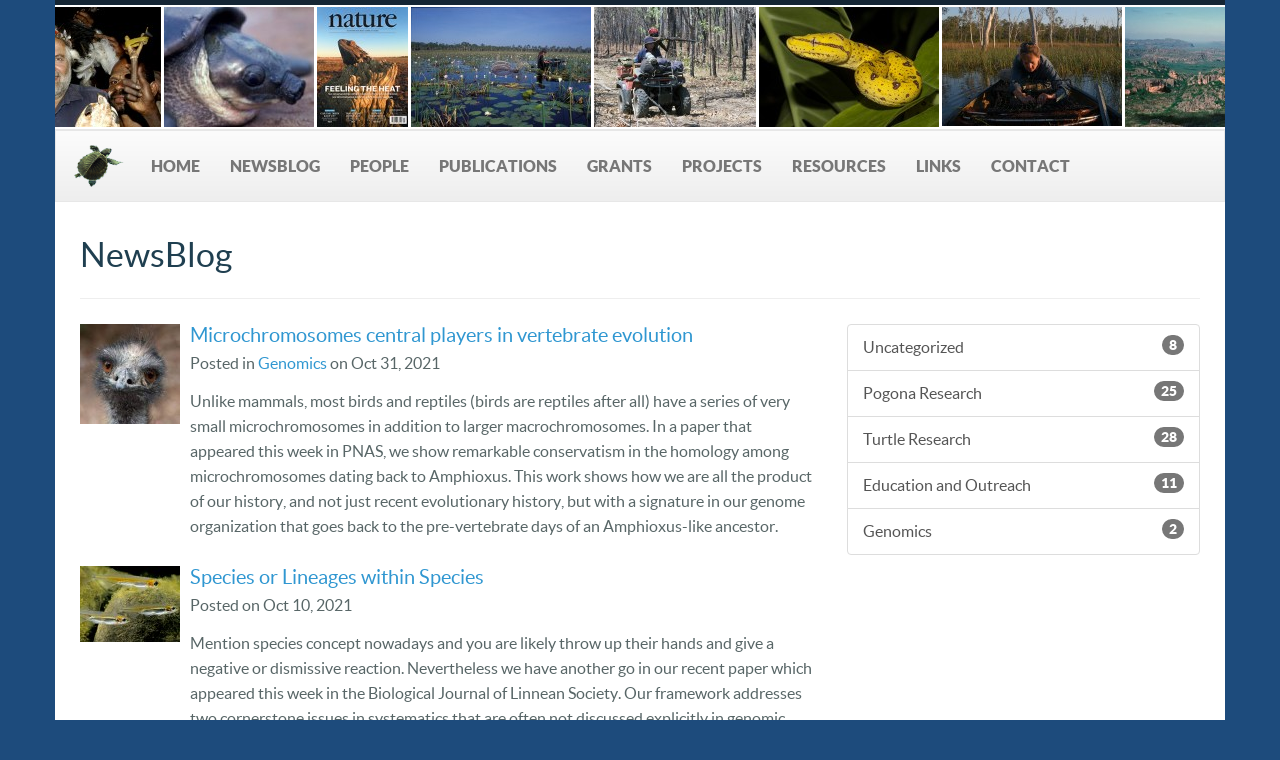

--- FILE ---
content_type: text/html; charset=UTF-8
request_url: http://georges.biomatix.org/blog/2
body_size: 5779
content:
<!DOCTYPE html>
<html>
    <head>
        <meta charset="utf-8">
<title>NewsBlog | Georges Lab</title>
<meta name="description" content="">
<meta name="title" content="NewsBlog">
<meta name="author" content="Georges Lab">
<meta name="viewport" content="width=device-width, initial-scale=1.0">
<meta name="generator" content="OctoberCMS">
<link rel="icon" type="image/png" href="http://georges.biomatix.org/themes/georges/assets/images/babypignose.png">
<link href="http://georges.biomatix.org/combine/fedf79edeb2708e710674397b3d8229b-1487381932" rel="stylesheet">
<link href="http://georges.biomatix.org/combine/ad49adbebf2c15f110cd00ffe9db6df5-1555820288" rel="stylesheet">
    </head>
    <body>

        <div class="container" id="layout-container">

            <!-- Header -->
            <div id="layout-gallery">
                <div class="marquee" id="mycrawler">
            <img src="http://georges.biomatix.org/storage/app/uploads/public/58a/00c/360/thumb_151_0x120_0_0_auto.jpg" alt="" title="" />
            <img src="http://georges.biomatix.org/storage/app/uploads/public/58a/031/616/thumb_160_0x120_0_0_auto.jpg" alt="" title="" />
            <img src="http://georges.biomatix.org/storage/app/uploads/public/58a/004/2f2/thumb_143_0x120_0_0_auto.jpg" alt="" title="" />
            <img src="http://georges.biomatix.org/storage/app/uploads/public/589/c25/15d/thumb_114_0x120_0_0_auto.jpg" alt="" title="" />
            <img src="http://georges.biomatix.org/storage/app/uploads/public/589/c24/e4c/thumb_109_0x120_0_0_auto.jpg" alt="" title="" />
            <img src="http://georges.biomatix.org/storage/app/uploads/public/58a/00c/278/thumb_148_0x120_0_0_auto.jpg" alt="" title="" />
            <img src="http://georges.biomatix.org/storage/app/uploads/public/589/c25/280/thumb_116_0x120_0_0_auto.jpg" alt="" title="" />
            <img src="http://georges.biomatix.org/storage/app/uploads/public/58a/004/939/thumb_144_0x120_0_0_auto.jpg" alt="" title="" />
            <img src="http://georges.biomatix.org/storage/app/uploads/public/58a/00c/198/thumb_147_0x120_0_0_auto.jpg" alt="" title="" />
            <img src="http://georges.biomatix.org/storage/app/uploads/public/58a/003/a1d/thumb_141_0x120_0_0_auto.jpg" alt="" title="" />
            <img src="http://georges.biomatix.org/storage/app/uploads/public/589/c24/d6e/thumb_106_0x120_0_0_auto.jpg" alt="" title="" />
            <img src="http://georges.biomatix.org/storage/app/uploads/public/58a/031/508/thumb_158_0x120_0_0_auto.jpg" alt="" title="" />
            <img src="http://georges.biomatix.org/storage/app/uploads/public/58a/003/fa8/thumb_142_0x120_0_0_auto.jpg" alt="" title="" />
            <img src="http://georges.biomatix.org/storage/app/uploads/public/58a/007/9d8/thumb_145_0x120_0_0_auto.jpg" alt="" title="" />
            <img src="http://georges.biomatix.org/storage/app/uploads/public/58a/003/91b/thumb_140_0x120_0_0_auto.jpg" alt="" title="" />
            <img src="http://georges.biomatix.org/storage/app/uploads/public/58a/b7a/186/thumb_254_0x120_0_0_auto.jpg" alt="" title="" />
            <img src="http://georges.biomatix.org/storage/app/uploads/public/589/c25/71e/thumb_120_0x120_0_0_auto.jpg" alt="" title="" />
            <img src="http://georges.biomatix.org/storage/app/uploads/public/58a/00c/34c/thumb_150_0x120_0_0_auto.jpg" alt="" title="" />
            <img src="http://georges.biomatix.org/storage/app/uploads/public/589/c25/124/thumb_113_0x120_0_0_auto.jpg" alt="" title="" />
            <img src="http://georges.biomatix.org/storage/app/uploads/public/58a/031/4b4/thumb_157_0x120_0_0_auto.jpg" alt="" title="" />
            <img src="http://georges.biomatix.org/storage/app/uploads/public/589/c25/981/thumb_122_0x120_0_0_auto.jpg" alt="" title="" />
            <img src="http://georges.biomatix.org/storage/app/uploads/public/58a/003/846/thumb_139_0x120_0_0_auto.jpg" alt="" title="" />
            <img src="http://georges.biomatix.org/storage/app/uploads/public/58a/00c/30a/thumb_149_0x120_0_0_auto.jpg" alt="" title="" />
            <img src="http://georges.biomatix.org/storage/app/uploads/public/684/573/4fe/thumb_1039_0x120_0_0_auto.jpeg" alt="" title="" />
            <img src="http://georges.biomatix.org/storage/app/uploads/public/589/c25/1a4/thumb_115_0x120_0_0_auto.jpg" alt="" title="" />
            <img src="http://georges.biomatix.org/storage/app/uploads/public/58a/02f/efe/thumb_153_0x120_0_0_auto.jpg" alt="" title="" />
            <img src="http://georges.biomatix.org/storage/app/uploads/public/589/c24/c25/thumb_104_0x120_0_0_auto.jpg" alt="" title="" />
            <img src="http://georges.biomatix.org/storage/app/uploads/public/58a/003/75c/thumb_138_0x120_0_0_auto.jpg" alt="" title="" />
            <img src="http://georges.biomatix.org/storage/app/uploads/public/58a/0c9/da1/thumb_162_0x120_0_0_auto.jpg" alt="" title="" />
            <img src="http://georges.biomatix.org/storage/app/uploads/public/58a/030/024/thumb_155_0x120_0_0_auto.jpg" alt="" title="" />
            <img src="http://georges.biomatix.org/storage/app/uploads/public/589/c24/da7/thumb_107_0x120_0_0_auto.jpg" alt="" title="" />
            <img src="http://georges.biomatix.org/storage/app/uploads/public/58a/00c/197/thumb_146_0x120_0_0_auto.jpg" alt="" title="" />
            <img src="http://georges.biomatix.org/storage/app/uploads/public/589/c24/c0e/thumb_103_0x120_0_0_auto.jpg" alt="" title="" />
            <img src="http://georges.biomatix.org/storage/app/uploads/public/589/c25/cb0/thumb_124_0x120_0_0_auto.jpg" alt="" title="" />
            <img src="http://georges.biomatix.org/storage/app/uploads/public/589/c24/dcd/thumb_108_0x120_0_0_auto.jpg" alt="" title="" />
            <img src="http://georges.biomatix.org/storage/app/uploads/public/58a/031/56f/thumb_159_0x120_0_0_auto.jpg" alt="" title="" />
            <img src="http://georges.biomatix.org/storage/app/uploads/public/589/c24/fa4/thumb_111_0x120_0_0_auto.jpg" alt="" title="" />
            <img src="http://georges.biomatix.org/storage/app/uploads/public/589/c25/469/thumb_117_0x120_0_0_auto.jpg" alt="" title="" />
            <img src="http://georges.biomatix.org/storage/app/uploads/public/58a/00c/393/thumb_152_0x120_0_0_auto.jpg" alt="" title="" />
    </div>            </div>
            
            <header id="layout-header">
                

<!-- Nav -->
<nav id="layout-nav" class="navbar navbar-default" role="navigation">
    <div class="navbar-header">
        <button type="button" class="navbar-toggle" data-toggle="collapse" data-target=".navbar-main-collapse">
            <span class="sr-only">Toggle navigation</span>
            <span class="icon-bar"></span>
            <span class="icon-bar"></span>
            <span class="icon-bar"></span>
        </button>
        <a href="http://wildlifegenomics.biomatix.org" class="navbar-brand hidden-sm"></a>
    </div>
    <div class="collapse navbar-collapse navbar-main-collapse">
                    <ul class="nav navbar-nav">
                    
                        <li role="presentation" class="  ">
                <a href="http://georges.biomatix.org">Home</a>
            </li>
                                <li role="presentation" class="  ">
                <a href="http://georges.biomatix.org/blog">NewsBlog</a>
            </li>
                                <li role="presentation" class="  ">
                <a href="http://georges.biomatix.org/people">People</a>
            </li>
                                <li role="presentation" class="  ">
                <a href="http://georges.biomatix.org/publications">Publications</a>
            </li>
                                <li role="presentation" class="  ">
                <a href="http://georges.biomatix.org/grants">Grants</a>
            </li>
                                <li role="presentation" class="  ">
                <a href="http://georges.biomatix.org/projects">Projects</a>
            </li>
                                <li role="presentation" class="  ">
                <a href="http://georges.biomatix.org/resources">Resources</a>
            </li>
                                <li role="presentation" class="  ">
                <a href="http://georges.biomatix.org/links">Links</a>
            </li>
                                <li role="presentation" class="  ">
                <a href="http://georges.biomatix.org/contact">Contact</a>
            </li>
            
            </ul>
            </div>
</nav>            </header>

            <!-- Content -->
            <section id="layout-content">
                                <div class="page-header">
    <h2>NewsBlog</h2>
</div>

<div class="row">
    <div class="col-md-8">
        
<div class="post-list">
            <div class="media">

            <div class="media-left">
                <a href="http://georges.biomatix.org/blog/post/microchromosomes-central-players-vertebrate-evolution">
                                            <img class="media-object" src="http://georges.biomatix.org/storage/app/uploads/public/616/626/628/thumb_778_100x0_0_0_auto.jpg" />
                                    </a>
            </div>

            <div class="media-body">
                <h4 class="media-heading">
                    <a href="http://georges.biomatix.org/blog/post/microchromosomes-central-players-vertebrate-evolution">Microchromosomes central players in vertebrate evolution</a>
                </h4>
                <p class="info">
                    Posted
                     in                                             <a href="http://georges.biomatix.org/blog/category/genomics/2">Genomics</a>                                        on Oct 31, 2021
                </p>

                <p class="excerpt">Unlike mammals, most birds and reptiles (birds are reptiles after all) have a series of very small microchromosomes in addition to larger macrochromosomes. In a paper that appeared this week in PNAS, we show remarkable conservatism in the homology among microchromosomes dating back to Amphioxus.  This work shows how we are all the product of our history, and not just recent evolutionary history, but with a signature in our genome organization that goes back to the pre-vertebrate days of an Amphioxus-like ancestor.</p>
            </div>
        </div>
            <div class="media">

            <div class="media-left">
                <a href="http://georges.biomatix.org/blog/post/species-or-lineages-within-species">
                                            <img class="media-object" src="http://georges.biomatix.org/storage/app/uploads/public/616/3d4/1f6/thumb_770_100x0_0_0_auto.jpg" />
                                    </a>
            </div>

            <div class="media-body">
                <h4 class="media-heading">
                    <a href="http://georges.biomatix.org/blog/post/species-or-lineages-within-species">Species or Lineages within Species</a>
                </h4>
                <p class="info">
                    Posted
                                                            on Oct 10, 2021
                </p>

                <p class="excerpt">Mention species concept nowadays and you are likely throw up their hands and give a negative or dismissive reaction. Nevertheless we have another go in our recent paper which appeared this week in the Biological Journal of Linnean Society. Our framework addresses two cornerstone issues in systematics that are often not discussed explicitly in genomic species discovery: diagnosability and how to determine it, and what criteria should be used to decide whether diagnosable lineages are conspecific or represent different species.</p>
            </div>
        </div>
            <div class="media">

            <div class="media-left">
                <a href="http://georges.biomatix.org/blog/post/sex-reversal--being-female">
                                            <img class="media-object" src="http://georges.biomatix.org/storage/app/uploads/public/607/4e3/758/thumb_747_100x0_0_0_auto.jpg" />
                                    </a>
            </div>

            <div class="media-body">
                <h4 class="media-heading">
                    <a href="http://georges.biomatix.org/blog/post/sex-reversal--being-female">Sex reversal provides new insight to being female</a>
                </h4>
                <p class="info">
                    Posted
                     in                                             <a href="http://georges.biomatix.org/blog/category/pogona-research/2">Pogona Research</a>                                        on Apr 14, 2021
                </p>

                <p class="excerpt">In our recent study reported in PLoS Genetics, we take the unique opportunity to compare gene regulation in the embryonic gonads of the Bearded Dragon with sex determined by chromosomes with that of embryonic gonads where female sex is determined by environmental temperature. This provides a window within which to examine how the cell senses environmental temperature then transduces via ubiquitous signalling pathways to direct the epigenetic processes that govern sex determination.</p>
            </div>
        </div>
            <div class="media">

            <div class="media-left">
                <a href="http://georges.biomatix.org/blog/post/lizard-sex-reversal">
                                            <img class="media-object" src="http://georges.biomatix.org/storage/app/uploads/public/601/847/ae3/thumb_733_100x0_0_0_auto.jpg" />
                                    </a>
            </div>

            <div class="media-body">
                <h4 class="media-heading">
                    <a href="http://georges.biomatix.org/blog/post/lizard-sex-reversal">Alpine lizards reverse sex as it becomes cooler</a>
                </h4>
                <p class="info">
                    Posted
                     in                                             <a href="http://georges.biomatix.org/blog/category/pogona-research/2">Pogona Research</a>                                        on Feb 01, 2021
                </p>

                <p class="excerpt">The alpine skink has XX/XY chromosomes like us, but unlike us the females can be converted to males in the egg by low temperatures. In a paper that appeared today in Heredity, Dumie Dissanayake shows that the frequency of sex reversal varies along an elevational gradient, and that the resultant sex ratio skew will potentially drive the loss of the Y chromosome at the highest elevations. Interesting stuff. https://rdcu.be/ceziZ.</p>
            </div>
        </div>
            <div class="media">

            <div class="media-left">
                <a href="http://georges.biomatix.org/blog/post/hidden-sex-life-jacky-dragon">
                                            <img class="media-object" src="http://georges.biomatix.org/storage/app/uploads/public/600/7ed/669/thumb_732_100x0_0_0_auto.jpg" />
                                    </a>
            </div>

            <div class="media-body">
                <h4 class="media-heading">
                    <a href="http://georges.biomatix.org/blog/post/hidden-sex-life-jacky-dragon">The Hidden Sex Life of the Jacky Dragon</a>
                </h4>
                <p class="info">
                    Posted
                     in                                             <a href="http://georges.biomatix.org/blog/category/pogona-research/2">Pogona Research</a>                                        on Jan 20, 2021
                </p>

                <p class="excerpt">Sex in dragons can be a complicated affair. In a paper published today in the Proceedings of the Royal Society of London (Proceedings B), IAE PhD student Sarah Whiteley and her colleagues present some tantalizing evidence that the TSD Jacky Dragon has an underlying predisposition to be one sex or the other, a predisposition that is over-ridden at extreme incubation temperatures.</p>
            </div>
        </div>
            <div class="media">

            <div class="media-left">
                <a href="http://georges.biomatix.org/blog/post/turtles-trouble">
                                            <img class="media-object" src="http://georges.biomatix.org/storage/app/uploads/public/5ef/119/d22/thumb_715_100x0_0_0_auto.jpg" />
                                    </a>
            </div>

            <div class="media-body">
                <h4 class="media-heading">
                    <a href="http://georges.biomatix.org/blog/post/turtles-trouble">Turtles in Trouble</a>
                </h4>
                <p class="info">
                    Posted
                     in                                             <a href="http://georges.biomatix.org/blog/category/turtle-research/2">Turtle Research</a>,                                             <a href="http://georges.biomatix.org/blog/category/education-and-outreach/2">Education and Outreach</a>                                        on Jun 22, 2020
                </p>

                <p class="excerpt">Fifty-one international experts today published the most comprehensive study of the extinction risks for turtles and tortoises in Current Biology. Turtles are in trouble. More than half of all 360 turtle and tortoise species face imminent extinction if current trends continue. Australian turtles feature prominently in the list of species of greatest concern.</p>
            </div>
        </div>
            <div class="media">

            <div class="media-left">
                <a href="http://georges.biomatix.org/blog/post/piku-biodiversity-network-launches">
                                            <img class="media-object" src="http://georges.biomatix.org/storage/app/uploads/public/5d3/92c/580/thumb_688_100x0_0_0_auto.jpg" />
                                    </a>
            </div>

            <div class="media-body">
                <h4 class="media-heading">
                    <a href="http://georges.biomatix.org/blog/post/piku-biodiversity-network-launches">Piku Biodiversity Network launches</a>
                </h4>
                <p class="info">
                    Posted
                     in                                             <a href="http://georges.biomatix.org/blog/category/turtle-research/2">Turtle Research</a>                                        on Jul 24, 2019
                </p>

                <p class="excerpt">An exciting new NGO has emerged from the Piku program that has operated out of the University of Canberra since 2006. The new NGO is called the Piku Biodiversity Network Incorporated or PBN for short. Its purpose is to promote and enable biodiversity conservation in Papua New Guinea through environmental education, community-led conservation and knowledge generation.</p>
            </div>
        </div>
            <div class="media">

            <div class="media-left">
                <a href="http://georges.biomatix.org/blog/post/waking-sleeping-dragon">
                                            <img class="media-object" src="http://georges.biomatix.org/storage/app/uploads/public/5d0/890/c27/thumb_684_100x0_0_0_auto.jpg" />
                                    </a>
            </div>

            <div class="media-body">
                <h4 class="media-heading">
                    <a href="http://georges.biomatix.org/blog/post/waking-sleeping-dragon">Waking the sleeping dragon</a>
                </h4>
                <p class="info">
                    Posted
                     in                                             <a href="http://georges.biomatix.org/blog/category/pogona-research/2">Pogona Research</a>                                        on Jun 17, 2019
                </p>

                <p class="excerpt">Those of you watching *The Desolation of Smaug* closely might have been surprised to see how quickly Smaug arose from his slumber when disturbed by Bilbo the Burglar. How is it that dragons can arouse so quickly if disturbed during hibernation? We might have the answer in our latest paper in BMC Genomics.</p>
            </div>
        </div>
            <div class="media">

            <div class="media-left">
                <a href="http://georges.biomatix.org/blog/post/new-guinea-last-bastion-against-chytrid">
                                            <img class="media-object" src="http://georges.biomatix.org/storage/app/uploads/public/5ce/3b2/298/thumb_660_100x0_0_0_auto.jpg" />
                                    </a>
            </div>

            <div class="media-body">
                <h4 class="media-heading">
                    <a href="http://georges.biomatix.org/blog/post/new-guinea-last-bastion-against-chytrid">New Guinea -- Last bastion against Chytrid</a>
                </h4>
                <p class="info">
                    Posted
                     in                                             <a href="http://georges.biomatix.org/blog/category/uncategorized/2">Uncategorized</a>                                        on Jun 03, 2019
                </p>

                <p class="excerpt">Earth’s sixth major mass extinction event has begun and amphibians in particular are in peril; over 40% of amphibian species are threatened with extinction. One agent in their demise is chytrid fungus Batrachochytrium dendrobatidis, responsible for the most widespread, disease-induced declines and extinctions in vertebrates to date. New Guinea is the world’s largest tropical island and  the last major center of amphibian biodiversity free from chytrid. Deb Bower, Simon Clulow and their colleagues call for urgent, unified, international, multidisciplinary action to prepare for the arrival of chytrid in New Guinea, to prevent or slow its spread within the island after it arrives, and to limit its impact upon the island’s frog populations.</p>
            </div>
        </div>
            <div class="media">

            <div class="media-left">
                <a href="http://georges.biomatix.org/blog/post/mtgenomes-turtle-taxonomy">
                                            <img class="media-object" src="http://georges.biomatix.org/storage/app/uploads/public/5ca/9ae/af6/thumb_654_100x0_0_0_auto.jpg" />
                                    </a>
            </div>

            <div class="media-body">
                <h4 class="media-heading">
                    <a href="http://georges.biomatix.org/blog/post/mtgenomes-turtle-taxonomy">mtGenomes resolve longstanding issues in turtle taxonomy</a>
                </h4>
                <p class="info">
                    Posted
                     in                                             <a href="http://georges.biomatix.org/blog/category/turtle-research/2">Turtle Research</a>                                        on Apr 09, 2019
                </p>

                <p class="excerpt">Who would have thought you could pull DNA from historical museum specimens dating back to 1796 and sequence it? In a paper that came out today in Scientific Reports we use whole mitochondrial sequences from living populations and assembly of fragments of DNA from museum type specimens to bring the two together and solve some longstanding taxonomic enigmas.</p>
            </div>
        </div>
    </div>

    <ul class="pagination">
                    <li><a href="http://georges.biomatix.org/blog/1">&larr; Prev</a></li>
        
                    <li class="">
                <a href="http://georges.biomatix.org/blog/1">1</a>
            </li>
                    <li class="active">
                <a href="http://georges.biomatix.org/blog/2">2</a>
            </li>
                    <li class="">
                <a href="http://georges.biomatix.org/blog/3">3</a>
            </li>
                    <li class="">
                <a href="http://georges.biomatix.org/blog/4">4</a>
            </li>
                    <li class="">
                <a href="http://georges.biomatix.org/blog/5">5</a>
            </li>
                    <li class="">
                <a href="http://georges.biomatix.org/blog/6">6</a>
            </li>
                    <li class="">
                <a href="http://georges.biomatix.org/blog/7">7</a>
            </li>
                    <li class="">
                <a href="http://georges.biomatix.org/blog/8">8</a>
            </li>
        
                    <li><a href="http://georges.biomatix.org/blog/3">Next &rarr;</a></li>
            </ul>
    </div>
    <div class="col-md-4">
        
<div class="list-group">
                    <a
            href="http://georges.biomatix.org/blog/category/uncategorized/2"
            class="list-group-item "
            >Uncategorized
                            <span class="badge">8</span>
                    </a> 
                    <a
            href="http://georges.biomatix.org/blog/category/pogona-research/2"
            class="list-group-item "
            >Pogona Research
                            <span class="badge">25</span>
                    </a> 
                    <a
            href="http://georges.biomatix.org/blog/category/turtle-research/2"
            class="list-group-item "
            >Turtle Research
                            <span class="badge">28</span>
                    </a> 
                    <a
            href="http://georges.biomatix.org/blog/category/education-and-outreach/2"
            class="list-group-item "
            >Education and Outreach
                            <span class="badge">11</span>
                    </a> 
                    <a
            href="http://georges.biomatix.org/blog/category/genomics/2"
            class="list-group-item "
            >Genomics
                            <span class="badge">2</span>
                    </a> 
    </div>    </div>
</div>            </section>

        </div>

        <!-- Footer -->
        <footer id="layout-footer">
            <div class="container">

    <!-- Lizard graphic -->
    <div class="lazy-lizard"></div>

            <ul class="menu-links">
                                                <li class="title"><h5>Home</h5></li>
                                                                            <li class="">
                            <a href="http://wildlifegenomics.biomatix.org">Back to Wildlife Genomics</a>
                        </li>
                                            <li class="">
                            <a href="http://georges.biomatix.org/publications">Publications</a>
                        </li>
                                            <li class="">
                            <a href="http://georges.biomatix.org/grants">Grants</a>
                        </li>
                                                                                    <li class="title"><h5>Projects</h5></li>
                                                                            <li class="">
                            <a href="/project/sex-dragons">Sex in Dragons</a>
                        </li>
                                            <li class="">
                            <a href="/project/chelid-phylogeography">Chelid Phylogeography</a>
                        </li>
                                            <li class="">
                            <a href="http://georges.biomatix.org/projects">Others</a>
                        </li>
                                                                                    <li class="title"><h5>Resources</h5></li>
                                                                            <li class="">
                            <a href="/genomics-uc">Pogona Genome</a>
                        </li>
                                            <li class="">
                            <a href="/dartR">dartR</a>
                        </li>
                                            <li class="">
                            <a href="http://georges.biomatix.org/resources">Others</a>
                        </li>
                                                        </ul>
    
    <div class="row">
        <div class="col-md-3">
            <ul class="menu-slice first-slice"></ul>
        </div>
        <div class="col-md-3">
            <ul class="menu-slice middle-slice"></ul>
        </div>
        <div class="col-md-3">
            <ul class="menu-slice last-slice"></ul>
        </div>
        <div class="col-md-3">

            <div class="footer-social-icons">
                <a
                    href="https://github.com/ardynasios/"
                    data-toggle="tooltip"
                    title="GitHub"
                    target="_blank">
                    <i class="icon-github"></i>
                </a>
                <a
                    href="https://twitter.com/ardynasios"
                    data-toggle="tooltip"
                    title="Twitter"
                    target="_blank">
                    <i class="icon-twitter"></i>
                </a>
                <a
                    href="https://www.facebook.com/georgesetal/"
                    data-toggle="tooltip"
                    title="Facebook"
                    target="_blank">
                    <i class="icon-facebook"></i>
                </a>
                <a
                    href="mailto:g&#101;&#111;rg&#101;s&#64;&#x61;erg.&#99;&#x61;nb&#101;rr&#x61;.&#x65;du&#x2e;au"
                    data-toggle="tooltip"
                    title="Email">
                    <i class="icon-envelope"></i>
                </a>
            </div>

            <div class="feedback-button m-t m-r text-right">
                <a
                    href="javascript:;"
                    class="feedback-button btn btn-success"
                    data-control="ajax-modal"
                    data-handler="onLoadSubmitFeedbackForm"
                    data-update-partial="site/contact-form"
                    data-modal-id="modalFeedbackForm">
                    Provide feedback
                </a>
            </div>

        </div>
    </div>

</div>

        </footer>

        <div id="layout-credits">
            <div class="container">
    <a href="https://octobercms.com" target="_blank">
        Powered by
        <img src="http://georges.biomatix.org/themes/georges/assets/images/october-logo-white.svg" alt="" />
    </a>
</div>        </div>

        <!-- Scripts -->
        <script src="http://georges.biomatix.org/combine/9299c316f80ab18154757a25609b974e-1487381935"></script>
<script>
    jQuery(document).ready(function($){
        var $container = $('#layout-footer'),
            $links = $('.menu-links li', $container),
            $slices = $('.menu-slice', $container),
            totalLinks = $links.length,
            totalSlices = $slices.length,
            perSlice = Math.ceil(totalLinks / totalSlices),
            activeSlice = 1,
            count = 0

            $.each($links, function(){
                $(this).appendTo($slices.eq(activeSlice - 1))

                if (++count == perSlice) {
                    count = 0
                    activeSlice++
                }
            })

            $('.menu-links', $container).remove()
    })
</script>    </body>
</html>

--- FILE ---
content_type: text/css; charset=UTF-8
request_url: http://georges.biomatix.org/combine/ad49adbebf2c15f110cd00ffe9db6df5-1555820288
body_size: 3571
content:
@font-face {
  font-family: 'lato';
  src: url('../themes/georges/assets/fonts/lato-black-webfont.eot');
  src: url('../themes/georges/assets/fonts/lato-black-webfont.eot?#iefix') format('embedded-opentype'), url('../themes/georges/assets/fonts/lato-black-webfont.svg#latoblack') format('svg'), url('../themes/georges/assets/fonts/lato-black-webfont.woff') format('woff'), url('../themes/georges/assets/fonts/lato-black-webfont.ttf') format('truetype');
  font-weight: 700;
  font-style: normal;
}
@font-face {
  font-family: 'lato';
  src: url('../themes/georges/assets/fonts/lato-italic-webfont.eot');
  src: url('../themes/georges/assets/fonts/lato-italic-webfont.eot?#iefix') format('embedded-opentype'), url('../themes/georges/assets/fonts/lato-italic-webfont.svg#latoitalic') format('svg'), url('../themes/georges/assets/fonts/lato-italic-webfont.woff') format('woff'), url('../themes/georges/assets/fonts/lato-italic-webfont.ttf') format('truetype');
  font-weight: 400;
  font-style: italic;
}
@font-face {
  font-family: 'lato';
  src: url('../themes/georges/assets/fonts/lato-regular-webfont.eot');
  src: url('../themes/georges/assets/fonts/lato-regular-webfont.eot?#iefix') format('embedded-opentype'), url('../themes/georges/assets/fonts/lato-regular-webfont.svg#latoregular') format('svg'), url('../themes/georges/assets/fonts/lato-regular-webfont.woff') format('woff'), url('../themes/georges/assets/fonts/lato-regular-webfont.ttf') format('truetype');
  font-weight: 400;
  font-style: normal;
}
@font-face {
  font-family: 'lato';
  src: url('../themes/georges/assets/fonts/lato-light-webfont.eot');
  src: url('../themes/georges/assets/fonts/lato-light-webfont.eot?#iefix') format('embedded-opentype'), url('../themes/georges/assets/fonts/lato-light-webfont.svg#latolight') format('svg'), url('../themes/georges/assets/fonts/lato-light-webfont.woff') format('woff'), url('../themes/georges/assets/fonts/lato-light-webfont.ttf') format('truetype');
  font-weight: 300;
  font-style: normal;
}
@media screen and (-webkit-min-device-pixel-ratio: 0) {
  select {
    font-family: sans-serif;
  }
}
.callout {
  margin-bottom: 25px;
  padding: 20px;
  border-left: 3px solid #eeeeee;
}
.callout h4 {
  margin-top: 0;
  margin-bottom: 5px;
}
.callout p:last-child {
  margin-bottom: 0;
}
.callout-danger {
  background-color: #fdf7f7;
  border-color: #ebccd1;
}
.callout-danger h4 {
  color: #a94442;
}
.callout-warning {
  background-color: #faf8f0;
  border-color: #faebcc;
}
.callout-warning h4 {
  color: #8a6d3b;
}
.callout-info {
  background-color: #f4f8fa;
  border-color: #bce8f1;
}
.callout-info h4 {
  color: #31708f;
}
.callout-success {
  background-color: #f9fdf7;
  border-color: #d6e9c6;
}
.callout-success h4 {
  color: #3c763d;
}
.row-flex {
  display: -webkit-box;
  display: -webkit-flex;
  display: -ms-flexbox;
  display: flex;
  flex-wrap: wrap;
}
.row-flex > [class*='col-'] {
  display: flex;
  flex-direction: column;
}
.t-ww {
  word-wrap: break-word;
  word-break: break-word;
}
.border-none {
  border: 0;
}
.pos-r {
  position: relative !important;
}
.pos-a {
  position: absolute !important;
}
.pos-f {
  position: fixed !important;
}
.w-sm {
  width: 25% !important;
}
.w-md {
  width: 50% !important;
}
.w-lg {
  width: 75% !important;
}
.w-full {
  width: 100% !important;
}
.w-50 {
  width: 50px !important;
}
.w-100 {
  width: 100px !important;
}
.w-120 {
  width: 120px !important;
}
.w-130 {
  width: 130px !important;
}
.w-140 {
  width: 140px !important;
}
.w-150 {
  width: 150px !important;
}
.w-200 {
  width: 200px !important;
}
.w-300 {
  width: 300px !important;
}
.w-350 {
  width: 350px !important;
}
.m-a-0 {
  margin: 0 !important;
}
.m-t-0 {
  margin-top: 0 !important;
}
.m-r-0 {
  margin-right: 0 !important;
}
.m-b-0 {
  margin-bottom: 0 !important;
}
.m-l-0 {
  margin-left: 0 !important;
}
.m-a {
  margin: 20px !important;
}
.m-t {
  margin-top: 20px !important;
}
.m-r {
  margin-right: 20px !important;
}
.m-b {
  margin-bottom: 20px !important;
}
.m-l {
  margin-left: 20px !important;
}
.m-x {
  margin-right: 20px !important;
  margin-left: 20px !important;
}
.m-y {
  margin-top: 20px !important;
  margin-bottom: 20px !important;
}
.m-x-auto {
  margin-right: auto !important;
  margin-left: auto !important;
}
.m-a-xs {
  margin: 5px !important;
}
.m-t-xs {
  margin-top: 5px !important;
}
.m-r-xs {
  margin-right: 5px !important;
}
.m-b-xs {
  margin-bottom: 5px !important;
}
.m-l-xs {
  margin-left: 5px !important;
}
.m-x-xs {
  margin-right: 5px !important;
  margin-left: 5px !important;
}
.m-y-xs {
  margin-top: 5px !important;
  margin-bottom: 5px !important;
}
.m-a-sm {
  margin: 10px !important;
}
.m-t-sm {
  margin-top: 10px !important;
}
.m-r-sm {
  margin-right: 10px !important;
}
.m-b-sm {
  margin-bottom: 10px !important;
}
.m-l-sm {
  margin-left: 10px !important;
}
.m-x-sm {
  margin-right: 10px !important;
  margin-left: 10px !important;
}
.m-y-sm {
  margin-top: 10px !important;
  margin-bottom: 10px !important;
}
.m-a-md {
  margin: 30px !important;
}
.m-t-md {
  margin-top: 30px !important;
}
.m-r-md {
  margin-right: 30px !important;
}
.m-b-md {
  margin-bottom: 30px !important;
}
.m-l-md {
  margin-left: 30px !important;
}
.m-x-md {
  margin-right: 30px !important;
  margin-left: 30px !important;
}
.m-y-md {
  margin-top: 30px !important;
  margin-bottom: 30px !important;
}
.m-a-lg {
  margin: 60px !important;
}
.m-t-lg {
  margin-top: 60px !important;
}
.m-r-lg {
  margin-right: 60px !important;
}
.m-b-lg {
  margin-bottom: 60px !important;
}
.m-l-lg {
  margin-left: 60px !important;
}
.m-x-lg {
  margin-right: 60px !important;
  margin-left: 60px !important;
}
.m-y-lg {
  margin-top: 60px !important;
  margin-bottom: 60px !important;
}
.p-a-0 {
  padding: 0 !important;
}
.p-t-0 {
  padding-top: 0 !important;
}
.p-r-0 {
  padding-right: 0 !important;
}
.p-b-0 {
  padding-bottom: 0 !important;
}
.p-l-0 {
  padding-left: 0 !important;
}
.p-a {
  padding: 20px !important;
}
.p-t {
  padding-top: 20px !important;
}
.p-r {
  padding-right: 20px !important;
}
.p-b {
  padding-bottom: 20px !important;
}
.p-l {
  padding-left: 20px !important;
}
.p-x {
  padding-right: 20px !important;
  padding-left: 20px !important;
}
.p-y {
  padding-top: 20px !important;
  padding-bottom: 20px !important;
}
.p-a-xs {
  padding: 5px !important;
}
.p-t-xs {
  padding-top: 5px !important;
}
.p-r-xs {
  padding-right: 5px !important;
}
.p-b-xs {
  padding-bottom: 5px !important;
}
.p-l-xs {
  padding-left: 5px !important;
}
.p-x-xs {
  padding-right: 5px !important;
  padding-left: 5px !important;
}
.p-y-xs {
  padding-top: 5px !important;
  padding-bottom: 5px !important;
}
.p-a-sm {
  padding: 10px !important;
}
.p-t-sm {
  padding-top: 10px !important;
}
.p-r-sm {
  padding-right: 10px !important;
}
.p-b-sm {
  padding-bottom: 10px !important;
}
.p-l-sm {
  padding-left: 10px !important;
}
.p-x-sm {
  padding-right: 10px !important;
  padding-left: 10px !important;
}
.p-y-sm {
  padding-top: 10px !important;
  padding-bottom: 10px !important;
}
.p-a-md {
  padding: 30px !important;
}
.p-t-md {
  padding-top: 30px !important;
}
.p-r-md {
  padding-right: 30px !important;
}
.p-b-md {
  padding-bottom: 30px !important;
}
.p-l-md {
  padding-left: 30px !important;
}
.p-x-md {
  padding-right: 30px !important;
  padding-left: 30px !important;
}
.p-y-md {
  padding-top: 30px !important;
  padding-bottom: 30px !important;
}
.p-a-lg {
  padding: 60px !important;
}
.p-t-lg {
  padding-top: 60px !important;
}
.p-r-lg {
  padding-right: 60px !important;
}
.p-b-lg {
  padding-bottom: 60px !important;
}
.p-l-lg {
  padding-left: 60px !important;
}
.p-x-lg {
  padding-right: 60px !important;
  padding-left: 60px !important;
}
.p-y-lg {
  padding-top: 60px !important;
  padding-bottom: 60px !important;
}
.navbar-header .navbar-brand {
  padding-left: 65px;
  background-image: url('../themes/georges/assets/images/babypignose.png');
  background-size: auto 60%;
  background-repeat: no-repeat;
  background-position: 17px 50%;
  transition: color 0.2s ease 0.05s;
}
.navbar-nav li.separator {
  width: 1px;
  background: rgba(255, 255, 255, 0.3);
  height: 30px;
  margin: 20px 10px 0 10px;
}
.navbar-autohide {
  transition: transform .5s;
}
.navbar-autohide.is-hidden {
  transform: translateY(-72px);
}
.navbar-collapse:not(.in):not(.collapsing) .navbar-nav li > a {
  transition: color 0.2s ease 0.05s;
}
.navbar-collapse:not(.in):not(.collapsing) .navbar-nav li > a:after {
  position: absolute;
  height: 4px;
  bottom: -1px;
  content: '';
  border-radius: 4px;
  z-index: 5;
  width: 0;
  left: 50%;
  transition: all 0.2s ease 0.05s;
}
.navbar-collapse:not(.in):not(.collapsing) .navbar-nav li.active > a:after {
  width: 100% !important;
  left: 0 !important;
}
.navbar-collapse:not(.in):not(.collapsing) .navbar-nav li:hover > a:after {
  width: 100%;
  left: 0;
}
.navbar-collapse:not(.in):not(.collapsing) .navbar-nav li.active > a {
  background: transparent;
}
.navbar-inverse .navbar-collapse:not(.in):not(.collapsing) .navbar-nav li.active > a:after,
.navbar-inverse .navbar-collapse:not(.in):not(.collapsing) .navbar-nav li > a:hover:after {
  background: #000000;
}
.navbar-inverse .navbar-collapse:not(.in):not(.collapsing) .navbar-nav li.active > a:hover:after {
  background: #000000;
}
.navbar-inverse .navbar-collapse:not(.in):not(.collapsing) .navbar-nav li > a:hover:after {
  background: #e67e22;
}
.navbar-default .navbar-collapse:not(.in):not(.collapsing) .navbar-nav li.active > a:after,
.navbar-default .navbar-collapse:not(.in):not(.collapsing) .navbar-nav li > a:hover:after {
  background: #64ae5b;
}
.navbar-default .navbar-collapse:not(.in):not(.collapsing) .navbar-nav li.active > a:hover:after {
  background: #64ae5b;
}
.navbar-default .navbar-collapse:not(.in):not(.collapsing) .navbar-nav li > a:hover:after {
  background: #93dc8a;
}
.people-list {
  padding: 0;
}
.people-list h3 {
  margin-top: 30px;
  margin-bottom: 0px;
}
.people-list .profile {
  margin-top: 25px;
}
.people-list .profile h1 {
  font-weight: normal;
  font-size: 20px;
  margin: 10px 0 0 0;
}
.people-list .profile h2 {
  font-size: 14px;
  font-weight: normal;
  margin-top: 5px;
}
.people-list .profile .img-box {
  opacity: 1;
  display: block;
  position: relative;
  max-width: 120px;
}
.people-list .profile .img-box ul {
  display: none;
}
.people-list .profile .img-box.with-links ul {
  position: absolute;
  z-index: 2;
  bottom: 50px;
  left: 0;
  text-align: center;
  width: 100%;
  padding-left: 0px !important;
  height: 0px;
  margin: 0px;
  opacity: 0;
}
.people-list .profile .img-box.with-links ul i {
  font-size: 20px;
  letter-spacing: 10px;
}
.people-list .profile .img-box.with-links ul li {
  width: 30px;
  height: 30px;
  text-align: center;
  border: 1px solid #88C425;
  margin: 2px;
  padding: 5px;
  display: inline-block;
}
.people-list .profile .img-box.with-links ul a {
  color: #fff;
}
.people-list .profile .img-box.with-links:after {
  content: "";
  opacity: 0;
  background-color: rgba(0, 0, 0, 0.75);
  position: absolute;
  right: 0;
  left: 0;
  top: 0;
  bottom: 0;
}
.people-list .profile .img-box.with-links:hover ul,
.people-list .profile .img-box.with-links:hover:after {
  opacity: 1;
}
.people-list .profile .img-box.with-links ul a {
  -webkit-transition: all 0.3s ease-in-out 0s;
  -moz-transition: all 0.3s ease-in-out 0s;
  transition: all 0.3s ease-in-out 0s;
}
.people-list .profile .img-box.with-links a:hover li {
  border-color: #fff;
  color: #88C425;
}
.people-list .profile .img-box:after,
.people-list .img-box ul,
.people-list .img-box ul li {
  -webkit-transition: all 0.5s ease-in-out 0s;
  -moz-transition: all 0.5s ease-in-out 0s;
  transition: all 0.5s ease-in-out 0s;
}
.project-list img.media-object {
  max-width: 150px;
  margin-right: 10px;
}
.SocialSharingButtons {
  text-align: center;
}
.SocialSharingButtons .btn {
  padding: 10px 15px;
  border-radius: 3px;
  font-size: 100%;
  font-weight: 600;
  text-transform: none;
  box-shadow: inset 0 -1.2px rgba(0, 0, 0, 0.12);
  outline: none;
  -webkit-outline: none;
  -o-outline: none;
  -moz-outline: none;
}
.btn-twitter {
  background: #00ACEE;
}
.btn-facebook {
  background: #3B5998;
}
.btn-googleplus {
  background: #E93F2E;
}
.btn-stumbleupon {
  background: #F74425;
}
.btn-linkedin {
  background: #0E76A8;
}
.btn-twitter,
.btn-twitter:hover,
.btn-twitter:active,
.btn-facebook,
.btn-facebook:hover,
.btn-facebook:active,
.btn-googleplus,
.btn-googleplus:hover,
.btn-googleplus:active,
.btn-stumbleupon,
.btn-stumbleupon:hover,
.btn-stumbleupon:active,
.btn-linkedin,
.btn-linkedin:hover,
.btn-linkedin:active {
  color: #fff !important;
}
.btn-twitter:active,
.btn-twitter:hover {
  background: #0087BD;
}
.btn-facebook:active,
.btn-facebook:hover {
  background: #30477A;
}
.btn-googleplus:active,
.btn-googleplus:hover {
  background: #BA3225;
}
.btn-stumbleupon:active,
.btn-stumbleupon:hover {
  background: #C7371E;
}
.btn-linkedin:active,
.btn-linkedin:hover {
  background: #0B6087;
}
body {
  background: #1d4b7c;
  padding-bottom: 30px;
}
#layout-header,
#layout-gallery {
  margin-left: -15px;
  margin-right: -15px;
}
#layout-header .navbar {
  border-radius: 0;
  background-image: linear-gradient(#fcfcfc, #eeeeee);
}
#layout-header .nav.navbar-nav a {
  font-weight: bold;
  font-size: 12px;
  text-transform: uppercase;
}
@media (max-width: 991px) {
  #layout-header .nav.navbar-nav a {
    padding-left: 10px;
    padding-right: 10px;
  }
}
@media (min-width: 992px) {
  #layout-header .nav.navbar-nav a {
    font-size: 14px;
  }
}
@media (min-width: 1200px) {
  #layout-header .nav.navbar-nav a {
    font-size: 16px;
  }
}
#layout-gallery {
  padding: 2px 0;
  border-bottom: 1px solid #e7e7e7;
}
#layout-container {
  padding-bottom: 100px;
  background: #fff;
  border-top: 5px solid #142534;
}
.page-header.with-scoreboard h2 {
  margin-top: 0;
}
@media (min-width: 992px) {
  .page-header.with-scoreboard dl {
    margin-bottom: 0;
    margin-top: -10px;
  }
}
#layout-content {
  padding: 0 10px;
}
#layout-content ul:not(.list-group),
#layout-content ol:not(.list-group) {
  padding-left: 20px;
}
#layout-footer .lazy-lizard {
  background-image: url('../themes/georges/assets/images/lazylizard.png');
  width: 467px;
  height: 195px;
  position: absolute;
  top: -110px;
  left: -10px;
}
#layout-footer > .container {
  background: #142534;
  padding-top: 50px;
  position: relative;
}
#layout-footer ul.menu-slice {
  display: inline-block;
  padding: 0;
  margin-bottom: 60px;
  vertical-align: top;
  list-style: none;
}
#layout-footer ul.menu-slice.first-slice {
  margin-left: 60px;
}
#layout-footer ul.menu-slice li {
  margin-bottom: 5px;
}
#layout-footer ul.menu-slice li.title {
  margin-bottom: 20px;
}
#layout-footer ul.menu-slice li.title h5 {
  color: #fff;
  font-weight: bold;
}
#layout-footer ul.menu-slice li.active a {
  color: #ffffff;
}
#layout-footer ul.menu-slice li a {
  color: #BAC3C7;
  text-decoration: none;
}
#layout-footer ul.menu-slice li a:hover {
  text-decoration: underline;
}
@media (max-width: 991px) {
  #layout-footer > .container {
    padding-top: 60px;
  }
  #layout-footer ul.menu-slice {
    margin-bottom: 0;
    margin-left: 15px !important;
  }
  #layout-footer ul.menu-slice li {
    display: inline-block;
    margin-right: 15px;
  }
}
#layout-footer .footer-social-icons {
  /*float: right;*/
  padding-right: 20px;
  text-align: right;
}
#layout-footer .footer-social-icons a {
  font-size: 30px;
  color: #95a5a6;
  text-decoration: none;
  margin-left: 25px;
}
#layout-footer .footer-social-icons a:first-child {
  margin-left: 0;
}
#layout-credits > .container {
  text-align: right;
  padding-top: 20px;
}
#layout-credits > .container > a {
  color: #fff;
  opacity: 0.5;
  text-decoration: none;
}
#layout-credits > .container > a img {
  width: 150px;
  filter: grayscale(100%);
}
#layout-credits > .container > a:hover {
  opacity: 1;
}
#layout-credits > .container > a:hover img {
  filter: none;
}
.page-header {
  margin-top: 35px;
}
.page-header address {
  color: #777;
  margin-top: -10px;
  margin-bottom: 10px;
}
.home-social-icons {
  margin-top: 20px;
  margin-bottom: 40px;
}
.home-social-icons a {
  display: inline-block;
  opacity: .7;
  transition: opacity .5s;
}
.home-social-icons a:hover {
  opacity: 1;
}
.home-social-icons img {
  margin: 0 15px;
  max-width: 50px;
}
.home-social-icons a:last-child img {
  margin-right: 0;
}
.home-social-icons a:first-child img {
  margin-left: 0;
}
.latest-post .title {
  font-size: 18px;
  color: #777;
  border-bottom: 1px solid #eeeeee;
}
.latest-post h4 {
  font-weight: bold;
}


--- FILE ---
content_type: image/svg+xml
request_url: http://georges.biomatix.org/themes/georges/assets/images/october-logo-white.svg
body_size: 7233
content:
<?xml version="1.0" encoding="utf-8"?>
<!-- Generator: Adobe Illustrator 13.0.0, SVG Export Plug-In  -->
<!DOCTYPE svg PUBLIC "-//W3C//DTD SVG 1.0//EN" "http://www.w3.org/TR/2001/REC-SVG-20010904/DTD/svg10.dtd" [
	<!ENTITY ns_flows "http://ns.adobe.com/Flows/1.0/">
]>
<svg version="1.0"
	 xmlns="http://www.w3.org/2000/svg" xmlns:xlink="http://www.w3.org/1999/xlink" xmlns:a="http://ns.adobe.com/AdobeSVGViewerExtensions/3.0/"
	 x="0px" y="0px" viewBox="-5.208 -4.384 408 71" enable-background="new -5.208 -4.384 408 71"
	 xml:space="preserve">
<defs>
</defs>
<path fill="#FFFFFF" d="M111.401,42.425c-1.112,0-2.896,0.109-4.007,1.986c-0.441,0.744-0.816,1.564-1.631,2.516
	c-1.481,1.727-3.297,3.045-5.44,3.952c-2.146,0.908-4.589,1.36-7.325,1.36c-2.766,0-5.23-0.452-7.385-1.36
	c-2.162-0.907-3.98-2.226-5.462-3.952c-1.485-1.73-2.618-3.84-3.411-6.334c-0.789-2.489-1.185-5.306-1.185-8.444
	c0-3.114,0.396-5.913,1.185-8.406c0.793-2.489,1.926-4.603,3.411-6.33c1.482-1.729,3.3-3.052,5.462-3.976
	c2.155-0.922,4.619-1.383,7.385-1.383c2.736,0,5.179,0.461,7.325,1.383c2.143,0.924,3.959,2.247,5.44,3.976
	c0.716,0.834,1.352,1.757,1.903,2.772c1.064,1.96,3.735,1.726,3.735,1.726h12.112c-0.248-0.817-0.505-1.63-0.817-2.422
	c-1.538-3.918-3.702-7.318-6.497-10.198c-2.794-2.88-6.16-5.148-10.097-6.807C102.163,0.827,97.799,0,92.998,0
	C88.2,0,83.827,0.82,79.876,2.462c-3.951,1.642-7.331,3.902-10.14,6.783c-2.811,2.884-4.981,6.28-6.521,10.197
	c-0.092,0.235-0.173,0.476-0.26,0.713c-0.083-0.222-0.159-0.447-0.247-0.667c-1.562-3.918-3.757-7.318-6.594-10.198
	c-2.835-2.879-6.251-5.147-10.248-6.807c-3.997-1.656-8.428-2.483-13.299-2.483c-4.87,0-9.308,0.819-13.319,2.461
	c-4.01,1.642-7.439,3.903-10.29,6.784c-2.854,2.883-5.056,6.279-6.619,10.196C0.78,23.363,0,27.598,0,32.148
	c0,4.553,0.78,8.787,2.34,12.705c1.563,3.917,3.765,7.324,6.619,10.218c2.851,2.894,6.28,5.162,10.29,6.804
	c4.011,1.643,8.449,2.465,13.319,2.465c4.871,0,9.302-0.822,13.299-2.465c3.997-1.642,7.413-3.91,10.248-6.804
	c2.837-2.894,5.032-6.301,6.594-10.218c0.091-0.228,0.169-0.46,0.255-0.689c0.084,0.229,0.162,0.462,0.251,0.689
	c1.54,3.917,3.71,7.324,6.521,10.218c2.809,2.894,6.189,5.162,10.14,6.804c3.951,1.643,8.324,2.465,13.122,2.465
	c4.801,0,9.165-0.822,13.104-2.465c3.937-1.642,7.303-3.91,10.097-6.804c2.795-2.894,4.959-6.301,6.497-10.218
	c0.312-0.793,0.57-1.609,0.818-2.428H111.401z M48.981,40.593c-0.8,2.494-1.954,4.604-3.458,6.334
	c-1.503,1.727-3.346,3.045-5.521,3.951c-2.178,0.909-4.657,1.361-7.434,1.361c-2.807,0-5.308-0.452-7.496-1.361
	c-2.193-0.906-4.038-2.225-5.543-3.951c-1.506-1.73-2.657-3.84-3.462-6.334c-0.8-2.489-1.202-5.306-1.202-8.445
	c0-3.113,0.402-5.912,1.202-8.405c0.805-2.489,1.956-4.603,3.462-6.329c1.505-1.73,3.35-3.053,5.543-3.977
	c2.188-0.921,4.689-1.382,7.496-1.382c2.777,0,5.256,0.461,7.434,1.382c2.175,0.924,4.018,2.247,5.521,3.977
	c1.504,1.726,2.658,3.84,3.458,6.329c0.802,2.493,1.204,5.292,1.204,8.405C50.185,35.288,49.783,38.104,48.981,40.593z"/>
<path fill="#FFFFFF" d="M208.964,32.148c0,4.553-0.784,8.787-2.341,12.705c-1.564,3.917-3.761,7.324-6.594,10.218
	c-2.838,2.894-6.252,5.162-10.251,6.804c-3.996,1.643-8.427,2.465-13.299,2.465c-4.87,0-9.307-0.822-13.317-2.465
	c-4.012-1.642-7.442-3.91-10.29-6.804c-2.856-2.894-5.059-6.301-6.62-10.218c-1.56-3.918-2.34-8.152-2.34-12.705
	c0-4.55,0.78-8.785,2.34-12.706c1.561-3.917,3.764-7.313,6.62-10.196c2.848-2.881,6.278-5.142,10.29-6.784
	c4.01-1.642,8.447-2.461,13.317-2.461c4.872,0,9.303,0.827,13.299,2.483c3.999,1.66,7.413,3.928,10.251,6.807
	c2.833,2.88,5.029,6.28,6.594,10.198C208.18,23.406,208.964,27.626,208.964,32.148 M194.097,32.148c0-3.113-0.401-5.912-1.202-8.405
	c-0.8-2.489-1.954-4.603-3.458-6.329c-1.504-1.73-3.347-3.053-5.521-3.977c-2.179-0.921-4.658-1.382-7.436-1.382
	c-2.806,0-5.306,0.461-7.494,1.382c-2.195,0.924-4.04,2.247-5.544,3.977c-1.506,1.726-2.658,3.84-3.462,6.329
	c-0.8,2.493-1.203,5.292-1.203,8.405c0,3.14,0.403,5.956,1.203,8.445c0.804,2.494,1.956,4.604,3.462,6.334
	c1.504,1.727,3.349,3.045,5.544,3.951c2.188,0.909,4.688,1.361,7.494,1.361c2.778,0,5.257-0.452,7.436-1.361
	c2.174-0.906,4.017-2.225,5.521-3.951c1.504-1.73,2.658-3.84,3.458-6.334C193.696,38.104,194.097,35.288,194.097,32.148"/>
<path fill="#FFFFFF" d="M210.603,63.648V0.69h23.159c4.351,0,8.053,0.405,11.104,1.21
	c3.053,0.808,5.546,1.944,7.475,3.415c1.931,1.468,3.334,3.255,4.214,5.358c0.878,2.103,1.319,4.452,1.319,7.044
	c0,1.41-0.204,2.77-0.606,4.082c-0.404,1.312-1.036,2.542-1.902,3.696c-0.864,1.15-1.971,2.193-3.326,3.133
	c-1.354,0.935-2.982,1.748-4.885,2.44c4.151,1.01,7.217,2.645,9.208,4.906c1.985,2.262,2.979,5.161,2.979,8.705
	c0,2.676-0.519,5.17-1.556,7.473c-1.037,2.307-2.558,4.314-4.557,6.031c-2.004,1.713-4.474,3.053-7.412,4.016
	c-2.938,0.967-6.294,1.449-10.069,1.449H210.603z M225.208,27.178h7.604c1.612,0,3.066-0.114,4.365-0.343
	c1.294-0.232,2.397-0.633,3.306-1.21c0.907-0.577,1.596-1.369,2.074-2.378c0.476-1.009,0.71-2.275,0.71-3.804
	c0-1.494-0.185-2.742-0.56-3.738c-0.375-0.991-0.952-1.79-1.73-2.398c-0.775-0.605-1.765-1.034-2.958-1.294
	c-1.197-0.26-2.614-0.39-4.256-0.39h-8.555V27.178z M225.208,36.944V52.63h10.279c1.931,0,3.511-0.246,4.735-0.734
	c1.224-0.492,2.183-1.126,2.872-1.902c0.692-0.777,1.166-1.656,1.426-2.639c0.259-0.977,0.389-1.971,0.389-2.978
	c0-1.153-0.15-2.19-0.452-3.112c-0.302-0.921-0.82-1.698-1.554-2.334c-0.736-0.634-1.711-1.123-2.921-1.471
	c-1.21-0.344-2.735-0.517-4.578-0.517H225.208z"/>
<polygon fill="#FFFFFF" points="301.985,0.689 301.985,11.924 276.144,11.924 276.144,26.616 295.934,26.616 
	295.934,37.419 276.144,37.419 276.144,52.412 301.985,52.412 301.985,63.647 261.454,63.647 261.454,0.689 "/>
<path fill="#FFFFFF" d="M319.388,40.358v23.29h-14.604V0.689h20.481c4.549,0,8.431,0.472,11.646,1.407
	c3.211,0.936,5.835,2.24,7.862,3.91c2.032,1.672,3.506,3.643,4.433,5.919c0.919,2.275,1.38,4.753,1.38,7.434
	c0,2.046-0.274,3.973-0.823,5.787c-0.543,1.815-1.36,3.496-2.438,5.036c-1.08,1.54-2.406,2.915-3.975,4.126
	c-1.572,1.211-3.38,2.203-5.426,2.98c0.98,0.492,1.896,1.098,2.745,1.814c0.848,0.721,1.592,1.6,2.229,2.637l13.393,21.908h-13.221
	c-2.451,0-4.207-0.922-5.272-2.764l-10.457-18.279c-0.461-0.809-1.003-1.382-1.622-1.73c-0.617-0.344-1.491-0.517-2.611-0.517
	H319.388z M319.388,30.291h5.877c1.985,0,3.679-0.253,5.076-0.756c1.397-0.506,2.544-1.203,3.437-2.097
	c0.894-0.892,1.54-1.937,1.944-3.131c0.4-1.197,0.606-2.487,0.606-3.869c0-2.764-0.902-4.927-2.702-6.48
	c-1.8-1.558-4.588-2.335-8.361-2.335h-5.877V30.291z"/>
<path fill="#FFFFFF" d="M127.329,0.689v25.243h-16.043c-1.452,0-2.628,1.128-2.628,2.517v7.438
	c0,1.392,1.176,2.519,2.628,2.519h16.043v25.241h14.604V0.689H127.329z"/>
<path fill="#DB6B26" d="M400.482,30.821c-1.021-16.438-19.171-30.662-26.648-30.819
	c-7.479-0.159-21.459,17.25-22.024,34.938c-0.53,16.585,13.818,27.958,19.996,29.401c0.172-7.803,0.805-36.532,0.911-39.882
	c0.223-6.846,0.563-17.498,1.723-17.852c0.665-0.203,1.571,5.785,1.46,9.324c-0.023,0.675-0.031,2.862-0.031,5.966
	c1.251-1.255,2.558-2.558,3.352-3.328c2.177-2.11,3.14-1.859,2.096,0.023c-0.643,1.158-3.408,5.008-5.441,7.798
	c0.012,5.627,0.037,12.709,0.064,19.309c2.871-3.315,6.386-7.289,8.232-9.057c3.872-3.702,4.284-3.235,2.455,0.651
	c-1.123,2.382-6.614,8.736-10.668,13.747c0.025,5.855,0.045,10.778,0.05,13.129C386.88,61.81,401.481,46.96,400.482,30.821"/>
</svg>
